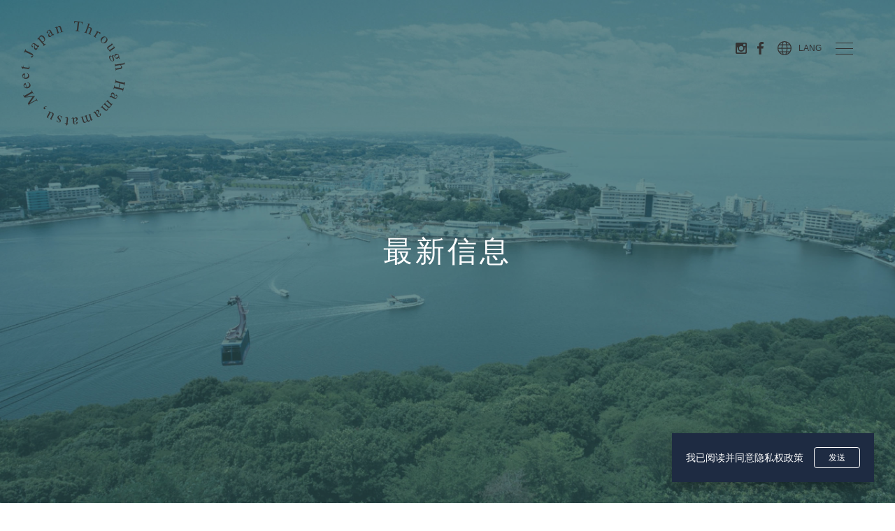

--- FILE ---
content_type: text/html; charset=UTF-8
request_url: https://www.hamamatsu-japan.com/zh-hans/news/?page=3
body_size: 6183
content:
<!DOCTYPE html>
<html lang="zh-hans" class="prod cn" prefix="og: http://ogp.me/ns#">
<head>
	<meta charset="UTF-8">
	<meta http-equiv="X-UA-Compatible" content="IE=edge">
	<meta name="viewport" content="width=device-width, initial-scale=1">
	<meta name="format-detection" content="telephone=no">
	<link rel="icon" href="https://www.hamamatsu-japan.com/wp/wp-content/themes/hamamatsu/favicon.ico">
	<title>最新信息 &#8211; 第 3 页 &#8211; Through Hamamatsu, Meet Japan</title>
<meta name='robots' content='max-image-preview:large' />
	<style>img:is([sizes="auto" i], [sizes^="auto," i]) { contain-intrinsic-size: 3000px 1500px }</style>
	<link rel="alternate" hreflang="en" href="https://www.hamamatsu-japan.com/en/news/" />
<link rel="alternate" hreflang="zh-hans" href="https://www.hamamatsu-japan.com/zh-hans/news/" />
<link rel="alternate" hreflang="zh-hant" href="https://www.hamamatsu-japan.com/zh-hant/news/" />
<link rel="alternate" hreflang="ko" href="https://www.hamamatsu-japan.com/ko/news/" />
<link rel="alternate" hreflang="pt-pt" href="https://www.hamamatsu-japan.com/pt-pt/news/" />
<link rel="alternate" hreflang="th" href="https://www.hamamatsu-japan.com/th/news/" />
<link rel="alternate" hreflang="vi" href="https://www.hamamatsu-japan.com/vi/news/" />
<link rel="alternate" hreflang="fr" href="https://www.hamamatsu-japan.com/fr/news/" />
<link rel="alternate" hreflang="x-default" href="https://www.hamamatsu-japan.com/en/news/" />
<link rel='dns-prefetch' href='//api.map.baidu.com' />
<style id='classic-theme-styles-inline-css' type='text/css'>
/*! This file is auto-generated */
.wp-block-button__link{color:#fff;background-color:#32373c;border-radius:9999px;box-shadow:none;text-decoration:none;padding:calc(.667em + 2px) calc(1.333em + 2px);font-size:1.125em}.wp-block-file__button{background:#32373c;color:#fff;text-decoration:none}
</style>
<style id='global-styles-inline-css' type='text/css'>
:root{--wp--preset--aspect-ratio--square: 1;--wp--preset--aspect-ratio--4-3: 4/3;--wp--preset--aspect-ratio--3-4: 3/4;--wp--preset--aspect-ratio--3-2: 3/2;--wp--preset--aspect-ratio--2-3: 2/3;--wp--preset--aspect-ratio--16-9: 16/9;--wp--preset--aspect-ratio--9-16: 9/16;--wp--preset--color--black: #000000;--wp--preset--color--cyan-bluish-gray: #abb8c3;--wp--preset--color--white: #ffffff;--wp--preset--color--pale-pink: #f78da7;--wp--preset--color--vivid-red: #cf2e2e;--wp--preset--color--luminous-vivid-orange: #ff6900;--wp--preset--color--luminous-vivid-amber: #fcb900;--wp--preset--color--light-green-cyan: #7bdcb5;--wp--preset--color--vivid-green-cyan: #00d084;--wp--preset--color--pale-cyan-blue: #8ed1fc;--wp--preset--color--vivid-cyan-blue: #0693e3;--wp--preset--color--vivid-purple: #9b51e0;--wp--preset--gradient--vivid-cyan-blue-to-vivid-purple: linear-gradient(135deg,rgba(6,147,227,1) 0%,rgb(155,81,224) 100%);--wp--preset--gradient--light-green-cyan-to-vivid-green-cyan: linear-gradient(135deg,rgb(122,220,180) 0%,rgb(0,208,130) 100%);--wp--preset--gradient--luminous-vivid-amber-to-luminous-vivid-orange: linear-gradient(135deg,rgba(252,185,0,1) 0%,rgba(255,105,0,1) 100%);--wp--preset--gradient--luminous-vivid-orange-to-vivid-red: linear-gradient(135deg,rgba(255,105,0,1) 0%,rgb(207,46,46) 100%);--wp--preset--gradient--very-light-gray-to-cyan-bluish-gray: linear-gradient(135deg,rgb(238,238,238) 0%,rgb(169,184,195) 100%);--wp--preset--gradient--cool-to-warm-spectrum: linear-gradient(135deg,rgb(74,234,220) 0%,rgb(151,120,209) 20%,rgb(207,42,186) 40%,rgb(238,44,130) 60%,rgb(251,105,98) 80%,rgb(254,248,76) 100%);--wp--preset--gradient--blush-light-purple: linear-gradient(135deg,rgb(255,206,236) 0%,rgb(152,150,240) 100%);--wp--preset--gradient--blush-bordeaux: linear-gradient(135deg,rgb(254,205,165) 0%,rgb(254,45,45) 50%,rgb(107,0,62) 100%);--wp--preset--gradient--luminous-dusk: linear-gradient(135deg,rgb(255,203,112) 0%,rgb(199,81,192) 50%,rgb(65,88,208) 100%);--wp--preset--gradient--pale-ocean: linear-gradient(135deg,rgb(255,245,203) 0%,rgb(182,227,212) 50%,rgb(51,167,181) 100%);--wp--preset--gradient--electric-grass: linear-gradient(135deg,rgb(202,248,128) 0%,rgb(113,206,126) 100%);--wp--preset--gradient--midnight: linear-gradient(135deg,rgb(2,3,129) 0%,rgb(40,116,252) 100%);--wp--preset--font-size--small: 13px;--wp--preset--font-size--medium: 20px;--wp--preset--font-size--large: 36px;--wp--preset--font-size--x-large: 42px;--wp--preset--spacing--20: 0.44rem;--wp--preset--spacing--30: 0.67rem;--wp--preset--spacing--40: 1rem;--wp--preset--spacing--50: 1.5rem;--wp--preset--spacing--60: 2.25rem;--wp--preset--spacing--70: 3.38rem;--wp--preset--spacing--80: 5.06rem;--wp--preset--shadow--natural: 6px 6px 9px rgba(0, 0, 0, 0.2);--wp--preset--shadow--deep: 12px 12px 50px rgba(0, 0, 0, 0.4);--wp--preset--shadow--sharp: 6px 6px 0px rgba(0, 0, 0, 0.2);--wp--preset--shadow--outlined: 6px 6px 0px -3px rgba(255, 255, 255, 1), 6px 6px rgba(0, 0, 0, 1);--wp--preset--shadow--crisp: 6px 6px 0px rgba(0, 0, 0, 1);}:where(.is-layout-flex){gap: 0.5em;}:where(.is-layout-grid){gap: 0.5em;}body .is-layout-flex{display: flex;}.is-layout-flex{flex-wrap: wrap;align-items: center;}.is-layout-flex > :is(*, div){margin: 0;}body .is-layout-grid{display: grid;}.is-layout-grid > :is(*, div){margin: 0;}:where(.wp-block-columns.is-layout-flex){gap: 2em;}:where(.wp-block-columns.is-layout-grid){gap: 2em;}:where(.wp-block-post-template.is-layout-flex){gap: 1.25em;}:where(.wp-block-post-template.is-layout-grid){gap: 1.25em;}.has-black-color{color: var(--wp--preset--color--black) !important;}.has-cyan-bluish-gray-color{color: var(--wp--preset--color--cyan-bluish-gray) !important;}.has-white-color{color: var(--wp--preset--color--white) !important;}.has-pale-pink-color{color: var(--wp--preset--color--pale-pink) !important;}.has-vivid-red-color{color: var(--wp--preset--color--vivid-red) !important;}.has-luminous-vivid-orange-color{color: var(--wp--preset--color--luminous-vivid-orange) !important;}.has-luminous-vivid-amber-color{color: var(--wp--preset--color--luminous-vivid-amber) !important;}.has-light-green-cyan-color{color: var(--wp--preset--color--light-green-cyan) !important;}.has-vivid-green-cyan-color{color: var(--wp--preset--color--vivid-green-cyan) !important;}.has-pale-cyan-blue-color{color: var(--wp--preset--color--pale-cyan-blue) !important;}.has-vivid-cyan-blue-color{color: var(--wp--preset--color--vivid-cyan-blue) !important;}.has-vivid-purple-color{color: var(--wp--preset--color--vivid-purple) !important;}.has-black-background-color{background-color: var(--wp--preset--color--black) !important;}.has-cyan-bluish-gray-background-color{background-color: var(--wp--preset--color--cyan-bluish-gray) !important;}.has-white-background-color{background-color: var(--wp--preset--color--white) !important;}.has-pale-pink-background-color{background-color: var(--wp--preset--color--pale-pink) !important;}.has-vivid-red-background-color{background-color: var(--wp--preset--color--vivid-red) !important;}.has-luminous-vivid-orange-background-color{background-color: var(--wp--preset--color--luminous-vivid-orange) !important;}.has-luminous-vivid-amber-background-color{background-color: var(--wp--preset--color--luminous-vivid-amber) !important;}.has-light-green-cyan-background-color{background-color: var(--wp--preset--color--light-green-cyan) !important;}.has-vivid-green-cyan-background-color{background-color: var(--wp--preset--color--vivid-green-cyan) !important;}.has-pale-cyan-blue-background-color{background-color: var(--wp--preset--color--pale-cyan-blue) !important;}.has-vivid-cyan-blue-background-color{background-color: var(--wp--preset--color--vivid-cyan-blue) !important;}.has-vivid-purple-background-color{background-color: var(--wp--preset--color--vivid-purple) !important;}.has-black-border-color{border-color: var(--wp--preset--color--black) !important;}.has-cyan-bluish-gray-border-color{border-color: var(--wp--preset--color--cyan-bluish-gray) !important;}.has-white-border-color{border-color: var(--wp--preset--color--white) !important;}.has-pale-pink-border-color{border-color: var(--wp--preset--color--pale-pink) !important;}.has-vivid-red-border-color{border-color: var(--wp--preset--color--vivid-red) !important;}.has-luminous-vivid-orange-border-color{border-color: var(--wp--preset--color--luminous-vivid-orange) !important;}.has-luminous-vivid-amber-border-color{border-color: var(--wp--preset--color--luminous-vivid-amber) !important;}.has-light-green-cyan-border-color{border-color: var(--wp--preset--color--light-green-cyan) !important;}.has-vivid-green-cyan-border-color{border-color: var(--wp--preset--color--vivid-green-cyan) !important;}.has-pale-cyan-blue-border-color{border-color: var(--wp--preset--color--pale-cyan-blue) !important;}.has-vivid-cyan-blue-border-color{border-color: var(--wp--preset--color--vivid-cyan-blue) !important;}.has-vivid-purple-border-color{border-color: var(--wp--preset--color--vivid-purple) !important;}.has-vivid-cyan-blue-to-vivid-purple-gradient-background{background: var(--wp--preset--gradient--vivid-cyan-blue-to-vivid-purple) !important;}.has-light-green-cyan-to-vivid-green-cyan-gradient-background{background: var(--wp--preset--gradient--light-green-cyan-to-vivid-green-cyan) !important;}.has-luminous-vivid-amber-to-luminous-vivid-orange-gradient-background{background: var(--wp--preset--gradient--luminous-vivid-amber-to-luminous-vivid-orange) !important;}.has-luminous-vivid-orange-to-vivid-red-gradient-background{background: var(--wp--preset--gradient--luminous-vivid-orange-to-vivid-red) !important;}.has-very-light-gray-to-cyan-bluish-gray-gradient-background{background: var(--wp--preset--gradient--very-light-gray-to-cyan-bluish-gray) !important;}.has-cool-to-warm-spectrum-gradient-background{background: var(--wp--preset--gradient--cool-to-warm-spectrum) !important;}.has-blush-light-purple-gradient-background{background: var(--wp--preset--gradient--blush-light-purple) !important;}.has-blush-bordeaux-gradient-background{background: var(--wp--preset--gradient--blush-bordeaux) !important;}.has-luminous-dusk-gradient-background{background: var(--wp--preset--gradient--luminous-dusk) !important;}.has-pale-ocean-gradient-background{background: var(--wp--preset--gradient--pale-ocean) !important;}.has-electric-grass-gradient-background{background: var(--wp--preset--gradient--electric-grass) !important;}.has-midnight-gradient-background{background: var(--wp--preset--gradient--midnight) !important;}.has-small-font-size{font-size: var(--wp--preset--font-size--small) !important;}.has-medium-font-size{font-size: var(--wp--preset--font-size--medium) !important;}.has-large-font-size{font-size: var(--wp--preset--font-size--large) !important;}.has-x-large-font-size{font-size: var(--wp--preset--font-size--x-large) !important;}
:where(.wp-block-post-template.is-layout-flex){gap: 1.25em;}:where(.wp-block-post-template.is-layout-grid){gap: 1.25em;}
:where(.wp-block-columns.is-layout-flex){gap: 2em;}:where(.wp-block-columns.is-layout-grid){gap: 2em;}
:root :where(.wp-block-pullquote){font-size: 1.5em;line-height: 1.6;}
</style>
<link rel='stylesheet' id='hamamatsu-style-css' href='https://www.hamamatsu-japan.com/wp/wp-content/themes/hamamatsu/assets/css/style.css?ver=1.1.0' type='text/css' media='all' />
<script type="text/javascript" id="wpml-cookie-js-extra">
/* <![CDATA[ */
var wpml_cookies = {"wp-wpml_current_language":{"value":"zh-hans","expires":1,"path":"\/"}};
var wpml_cookies = {"wp-wpml_current_language":{"value":"zh-hans","expires":1,"path":"\/"}};
/* ]]> */
</script>
<script type="text/javascript" src="https://www.hamamatsu-japan.com/wp/wp-content/plugins/sitepress-multilingual-cms/res/js/cookies/language-cookie.js?ver=476000" id="wpml-cookie-js" defer="defer" data-wp-strategy="defer"></script>
<script type="text/javascript" src="https://www.hamamatsu-japan.com/wp/wp-content/themes/hamamatsu/assets/js/lazyImage.js?ver=1.1.0" id="lazy-image-js"></script>
<script type="text/javascript" src="https://www.hamamatsu-japan.com/wp/wp-includes/js/jquery/jquery.min.js?ver=3.7.1" id="jquery-core-js"></script>
<script type="text/javascript" src="https://www.hamamatsu-japan.com/wp/wp-includes/js/jquery/jquery-migrate.min.js?ver=3.4.1" id="jquery-migrate-js"></script>
<script type="text/javascript" src="//api.map.baidu.com/api?v=2.0&amp;ak=QdvuBtuOLAjh4rWlTUy6ghtIt4eKSlO9&amp;ver=af33b9895beefde1100f1b30ab403447" id="hamamatsu-baidumap-js"></script>
<meta name="generator" content="WPML ver:4.7.6 stt:59,61,1,4,29,41,52,57;" />

<meta name="description" content="请参照本页面以获取滨松市最新的观光信息。">
<meta property="og:site_name" content="Through Hamamatsu, Meet Japan">
<meta property="og:image" content="https://www.hamamatsu-japan.com/wp/wp-content/themes/hamamatsu/assets/images/common/ogp.png">
<meta property="og:type" content="article">
<meta property="og:title" content=" | Through Hamamatsu, Meet Japan">
<meta property="og:description" content="请参照本页面以获取滨松市最新的观光信息。">
<meta property="og:url" content="https://www.hamamatsu-japan.com/zh-hans/news/55605/">
<meta property="fb:app_id" content="">
<meta property="twitter:card" content="summary">
<meta property="twitter:domain" content="www.hamamatsu-japan.com">
<meta property="twitter:title" content=" | Through Hamamatsu, Meet Japan">
	
	<!-- Google Tag Manager -->
	<script>(function(w,d,s,l,i){w[l]=w[l]||[];w[l].push({'gtm.start':
	new Date().getTime(),event:'gtm.js'});var f=d.getElementsByTagName(s)[0],
	j=d.createElement(s),dl=l!='dataLayer'?'&l='+l:'';j.async=true;j.src=
	'https://www.googletagmanager.com/gtm.js?id='+i+dl;f.parentNode.insertBefore(j,f);
	})(window,document,'script','dataLayer','GTM-W8MTVWN');</script>
	<!-- End Google Tag Manager -->
	<script type="text/javascript" language="javascript">
    var vc_pid = "887113944";
	</script><script type="text/javascript" src="//aml.valuecommerce.com/vcdal.js" async></script>
</head>
<body class="archive post-type-archive post-type-archive-news paged-3 post-type-paged-3" data-dir="https://www.hamamatsu-japan.com/wp/wp-content/themes/hamamatsu">

	<!-- Google Tag Manager (noscript) -->
	<noscript><iframe src="https://www.googletagmanager.com/ns.html?id=GTM-W8MTVWN"
	height="0" width="0" style="display:none;visibility:hidden"></iframe></noscript>
	<!-- End Google Tag Manager (noscript) -->

<div id="cookie-banner" class="cookie-banner">
	<div class="cookie-banner-body">
		<p class="cookie-banner-text">我已阅读并同意隐私权政策</p>
		<div class="cookie-banner-button-block">
			<button class="button js-cookie-banner-button">发送</button>
		</div>
	</div>
</div>
<div class="site-header">
		<header class="header">
		<h1 class="header__logo"><a href="https://www.hamamatsu-japan.com/zh-hans/"><span class="iconTxtHidden">Through Hamamatsu, Meet Japan</span></a></h1>
		<div class="header__content">
			<ul class="header__content__sns">
				<li class="header__content__sns__insta"><a href="https://www.instagram.com/visit_hamamatsu/" target="_blank"><span class="iconTxtHidden">Instagram</span></a></li>
				<li class="header__content__sns__fb"><a href="https://www.facebook.com/visit.hamamatsu.en" target="_blank"><span class="iconTxtHidden">Facebook</span></a></li>
			</ul>
			<button class="btn_lang  js-lang-area-button"><span>LANG</span></button>
			<div class="lang-area-menu" id="lang-area-menu" role="menu">
				<div class="lang-area-content">
					<button role="button" class="lang-area-menu-close" aria-label="" aria-expanded="false" data-target=""></button>
					<ul><li class=" en"><a href="https://www.hamamatsu-japan.com/en/news/">English</a></li><li class="current zh-hans"><a href="https://www.hamamatsu-japan.com/zh-hans/news/">简体中文</a></li><li class=" zh-hant"><a href="https://www.hamamatsu-japan.com/zh-hant/news/">繁體中文</a></li><li class=" ko"><a href="https://www.hamamatsu-japan.com/ko/news/">한국어</a></li><li class=" pt-pt"><a href="https://www.hamamatsu-japan.com/pt-pt/news/">Português</a></li><li class=" th"><a href="https://www.hamamatsu-japan.com/th/news/">ไทย</a></li><li class=" vi"><a href="https://www.hamamatsu-japan.com/vi/news/">Tiếng Việt</a></li><li class=" fr"><a href="https://www.hamamatsu-japan.com/fr/news/">Français</a></li></ul>				</div>
			</div>
			<button class="btn_hamb js-hamb-open">
				<span></span>
			</button>
		</div>
	</header>
</div>
<nav class="gnav">
	<div class="gnav__wrapp">
		<button class="gnav_close js-hamb-close"><span></span></button>
		
	<div class="main_menu">
		<ul class="main_menu_wrapp">
			<li class="main_menu__list"><a href="https://www.hamamatsu-japan.com/zh-hans/">首页</a></li>
			<li class="main_menu__list"><a href="https://www.hamamatsu-japan.com/zh-hans/about/">关于滨松</a></li>
			<li class="main_menu__list"><a href="https://www.hamamatsu-japan.com/zh-hans/column/">深入认识滨松</a></li>
			<li class="main_menu__list"><a href="https://www.hamamatsu-japan.com/zh-hans/tripideas/">建议路线</a></li>
		</ul>
		<ul class="main_menu_wrapp">
			<li class="main_menu__list">
				<button class="js-menu_btn">魅力探索<i class="iconDropdown"><span class="iconTxtHidden">other window</span></i></button>
				<ul class="main_menu__subwrapp">
					<!-- <li class="main_menu__subwrapp__list"><a href="https://www.hamamatsu-japan.com/zh-hans/events/">节庆活动</a></li> -->
					<li class="main_menu__subwrapp__list"><a href="https://www.hamamatsu-japan.com/zh-hans/activities/">活动</a></li>
				</ul>
			</li>
			<li class="main_menu__list">
				<button class="js-menu_btn">行前规划<i class="iconDropdown"><span class="iconTxtHidden">other window</span></i></button>
				<ul class="main_menu__subwrapp">
					<li class="main_menu__subwrapp__list"><a href="https://www.hamamatsu-japan.com/zh-hans/sightseeing/">旅游景点</a></li>
					<li class="main_menu__subwrapp__list"><a href="https://www.hamamatsu-japan.com/zh-hans/stay/">住宿</a></li>
					<li class="main_menu__subwrapp__list"><a href="https://www.hamamatsu-japan.com/zh-hans/restaurants/">餐厅</a></li>
					<!-- <li class="main_menu__subwrapp__list"><a href="https://www.hamamatsu-japan.com/zh-hans/shopping/">购物</a></li> -->
				</ul>
			</li>
		</ul>
		<ul class="main_menu_wrapp">
			<li class="main_menu__list">
				<button class="js-menu_btn">旅游攻略<i class="iconDropdown"><span class="iconTxtHidden">other window</span></i></button>
				<ul class="main_menu__subwrapp">
					<li class="main_menu__subwrapp__list"><a href="https://www.hamamatsu-japan.com/zh-hans/climate/">季节与气候</a></li>
					<li class="main_menu__subwrapp__list"><a href="https://www.hamamatsu-japan.com/zh-hans/tax-free/">免税店</a></li>
					<li class="main_menu__subwrapp__list"><a href="https://www.hamamatsu-japan.com/zh-hans/currency/">兑换外币</a></li>
					<li class="main_menu__subwrapp__list"><a href="https://www.hamamatsu-japan.com/zh-hans/etiquette/">滨松的旅游礼节</a></li>
					<li class="main_menu__subwrapp__list"><a href="https://www.hamamatsu-japan.com/zh-hans/wifi/">免费Wifi</a></li>
					<li class="main_menu__subwrapp__list"><a href="https://www.hamamatsu-japan.com/zh-hans/luggage/">寄放行李</a></li>
					<li class="main_menu__subwrapp__list"><a href="https://www.hamamatsu-japan.com/zh-hans/disaster-info/">灾害信息</a></li>
				</ul>
			</li>
		</ul>
		<ul class="main_menu_wrapp">
			<li class="main_menu__list">
				<button class="js-menu_btn">交通方式<i class="iconDropdown"><span class="iconTxtHidden">other window</span></i></button>
				<ul class="main_menu__subwrapp">
					<li class="main_menu__subwrapp__list"><a href="https://www.hamamatsu-japan.com/zh-hans/in-hamamatsu/">滨松市内的交通</a></li>
					<li class="main_menu__subwrapp__list"><a href="https://www.hamamatsu-japan.com/zh-hans/to-hamamatsu/">前往滨松的交通</a></li>
				</ul>
			</li>
			<li class="main_menu__list"><a href="https://www.hamamatsu-japan.com/zh-hans/videos/">视频分享</a></li>
			<li class="main_menu__list"><a href="https://www.hamamatsu-japan.com/zh-hans/pamphlets/">旅游小册子</a></li>
			<li class="main_menu__list"><a href="https://www.hamamatsu-japan.com/zh-hans/news/">最新信息</a></li>
    			<li class="main_menu__list"><a href="https://www.hamamatsu-japan.com/zh-hans/media/">For Travel Agents</a></li>
    		</ul>
	</div>
	<div class="sub_menu">
		<ul>
			<li><a href="https://www.hamamatsu-japan.com/zh-hans/contact/">联系我们</a></li>
			<!-- <li><a href="https://www.hamamatsu-japan.com/zh-hans/ads/">广告信息</a></li> -->
			<li><a href="https://www.hamamatsu-japan.com/zh-hans/privacy/">隐私权政策</a></li>
		</ul>
	</div>
	</div>
</nav>
<div class="commom_hamb-wrapp js-hamb-open">
	<button class="commom_hamb">
		<span></span>
	</button>
</div>

	<section class="l-hero-l is-about">
		<div class="l-hero-mask">
			<h1 class="l-page-ttl">最新信息</h1>
		</div>
	</section>
	<section class="l-hero-s">
		<h1 class="l-page-ttl">最新信息</h1>
		<nav class="l-breadcrumb" aria-label="breadcrumbs">
			<ul>
				<li><a href="https://www.hamamatsu-japan.com/zh-hans/">Top</a></li>
				<li class="is-active"><a href="https://www.hamamatsu-japan.com/zh-hans/news/" aria-current="page">最新信息</a></li>
			</ul>
		</nav>
	</section>

	<div class="l-page-main l-news-list">
		<ul class="news__content__list">
		<li>
			<a href="https://www.hamamatsu-japan.com/zh-hans/news/23867/">
				<span class="news__content__list__date">November 19, 2022</span>
				<span class="news__content__list__ttl">松韵亭的茶道新体验</span>
			</a>
		</li>
			<li>
			<a href="https://www.hamamatsu-japan.com/zh-hans/news/23844/">
				<span class="news__content__list__date">November 9, 2022</span>
				<span class="news__content__list__ttl">地方铁道怀旧之旅</span>
			</a>
		</li>
			<li>
			<a href="https://www.hamamatsu-japan.com/zh-hans/news/23782/">
				<span class="news__content__list__date">October 31, 2022</span>
				<span class="news__content__list__ttl">滨松的秋叶色彩斑斓</span>
			</a>
		</li>
			<li>
			<a href="https://www.hamamatsu-japan.com/zh-hans/news/23772/">
				<span class="news__content__list__date">October 26, 2022</span>
				<span class="news__content__list__ttl">滨松，饺子之城</span>
			</a>
		</li>
			<li>
			<a href="https://www.hamamatsu-japan.com/zh-hans/news/23761/">
				<span class="news__content__list__date">October 19, 2022</span>
				<span class="news__content__list__ttl">采柑橘体验</span>
			</a>
		</li>
			<li>
			<a href="https://www.hamamatsu-japan.com/zh-hans/news/23743/">
				<span class="news__content__list__date">October 12, 2022</span>
				<span class="news__content__list__ttl">浜松这个地名的由来</span>
			</a>
		</li>
			<li>
			<a href="https://www.hamamatsu-japan.com/zh-hans/news/23700/">
				<span class="news__content__list__date">September 28, 2022</span>
				<span class="news__content__list__ttl">方广寺的禅宗体验</span>
			</a>
		</li>
			<li>
			<a href="https://www.hamamatsu-japan.com/zh-hans/news/23675/">
				<span class="news__content__list__date">September 21, 2022</span>
				<span class="news__content__list__ttl">日本茶名产地体验茶歌舞伎</span>
			</a>
		</li>
			<li>
			<a href="https://www.hamamatsu-japan.com/zh-hans/news/23636/">
				<span class="news__content__list__date">September 14, 2022</span>
				<span class="news__content__list__ttl">秋叶山本宫秋叶神社</span>
			</a>
		</li>
			<li>
			<a href="https://www.hamamatsu-japan.com/zh-hans/news/23612/">
				<span class="news__content__list__date">September 7, 2022</span>
				<span class="news__content__list__ttl">滨名湖传统捕鱼法*TAKIYA捕鱼*</span>
			</a>
		</li>
			</ul>
	</div>

	<section class="">
		<ul class='page-numbers'>
	<li><a class="prev page-numbers" href="https://www.hamamatsu-japan.com/zh-hans/news/?page=2">上一页</a></li>
	<li><a class="page-numbers" href="https://www.hamamatsu-japan.com/zh-hans/news/">1</a></li>
	<li><a class="page-numbers" href="https://www.hamamatsu-japan.com/zh-hans/news/?page=2">2</a></li>
	<li><span aria-current="page" class="page-numbers current">3</span></li>
	<li><a class="page-numbers" href="https://www.hamamatsu-japan.com/zh-hans/news/?page=4">4</a></li>
	<li><a class="page-numbers" href="https://www.hamamatsu-japan.com/zh-hans/news/?page=5">5</a></li>
	<li><a class="page-numbers" href="https://www.hamamatsu-japan.com/zh-hans/news/?page=6">6</a></li>
	<li><a class="next page-numbers" href="https://www.hamamatsu-japan.com/zh-hans/news/?page=4">下一页</a></li>
</ul>
	</section>

<section class="banners">
	<a href="https://ph.hamamatsu-japan.com/" target="_blank"><img src="https://www.hamamatsu-japan.com/wp/wp-content/themes/hamamatsu/assets/images/common/bnr_ph.png" alt=""></a>
	<a href="https://amazing-garden.jp/hamanako/en/" target="_blank"><img src="https://www.hamamatsu-japan.com/wp/wp-content/themes/hamamatsu/assets/images/common/bnr_amazinggarden.png" alt=""></a>
	<a href="http://www.undiscovered-japan.com/" target="_blank"><img src="https://www.hamamatsu-japan.com/wp/wp-content/themes/hamamatsu/assets/images/common/bnr_undiscoveredjapan.png" alt=""></a>
			<a href="https://www.visit-suruga.com/en" target="_blank"><img src="https://www.hamamatsu-japan.com/wp/wp-content/themes/hamamatsu/assets/images/common/bnr_suruga.png" alt="Visit Suruga"></a>
		<a href="https://www.emot-tickets.jp/tickets?&masterAreaId=12&site=&language=sc" target="_blank"><img src="https://www.hamamatsu-japan.com/wp/wp-content/themes/hamamatsu/assets/images/common/bnr_online_tickets.jpg" alt="EMot Online Tickets"></a>
		</section>
<footer class="footer">
	<div class="footer_wrap">
		<nav class="fnav">
			
	<div class="main_menu">
		<ul class="main_menu_wrapp">
			<li class="main_menu__list"><a href="https://www.hamamatsu-japan.com/zh-hans/">首页</a></li>
			<li class="main_menu__list"><a href="https://www.hamamatsu-japan.com/zh-hans/about/">关于滨松</a></li>
			<li class="main_menu__list"><a href="https://www.hamamatsu-japan.com/zh-hans/column/">深入认识滨松</a></li>
			<li class="main_menu__list"><a href="https://www.hamamatsu-japan.com/zh-hans/tripideas/">建议路线</a></li>
		</ul>
		<ul class="main_menu_wrapp">
			<li class="main_menu__list">
				<button class="js-menu_btn">魅力探索<i class="iconDropdown"><span class="iconTxtHidden">other window</span></i></button>
				<ul class="main_menu__subwrapp">
					<!-- <li class="main_menu__subwrapp__list"><a href="https://www.hamamatsu-japan.com/zh-hans/events/">节庆活动</a></li> -->
					<li class="main_menu__subwrapp__list"><a href="https://www.hamamatsu-japan.com/zh-hans/activities/">活动</a></li>
				</ul>
			</li>
			<li class="main_menu__list">
				<button class="js-menu_btn">行前规划<i class="iconDropdown"><span class="iconTxtHidden">other window</span></i></button>
				<ul class="main_menu__subwrapp">
					<li class="main_menu__subwrapp__list"><a href="https://www.hamamatsu-japan.com/zh-hans/sightseeing/">旅游景点</a></li>
					<li class="main_menu__subwrapp__list"><a href="https://www.hamamatsu-japan.com/zh-hans/stay/">住宿</a></li>
					<li class="main_menu__subwrapp__list"><a href="https://www.hamamatsu-japan.com/zh-hans/restaurants/">餐厅</a></li>
					<!-- <li class="main_menu__subwrapp__list"><a href="https://www.hamamatsu-japan.com/zh-hans/shopping/">购物</a></li> -->
				</ul>
			</li>
		</ul>
		<ul class="main_menu_wrapp">
			<li class="main_menu__list">
				<button class="js-menu_btn">旅游攻略<i class="iconDropdown"><span class="iconTxtHidden">other window</span></i></button>
				<ul class="main_menu__subwrapp">
					<li class="main_menu__subwrapp__list"><a href="https://www.hamamatsu-japan.com/zh-hans/climate/">季节与气候</a></li>
					<li class="main_menu__subwrapp__list"><a href="https://www.hamamatsu-japan.com/zh-hans/tax-free/">免税店</a></li>
					<li class="main_menu__subwrapp__list"><a href="https://www.hamamatsu-japan.com/zh-hans/currency/">兑换外币</a></li>
					<li class="main_menu__subwrapp__list"><a href="https://www.hamamatsu-japan.com/zh-hans/etiquette/">滨松的旅游礼节</a></li>
					<li class="main_menu__subwrapp__list"><a href="https://www.hamamatsu-japan.com/zh-hans/wifi/">免费Wifi</a></li>
					<li class="main_menu__subwrapp__list"><a href="https://www.hamamatsu-japan.com/zh-hans/luggage/">寄放行李</a></li>
					<li class="main_menu__subwrapp__list"><a href="https://www.hamamatsu-japan.com/zh-hans/disaster-info/">灾害信息</a></li>
				</ul>
			</li>
		</ul>
		<ul class="main_menu_wrapp">
			<li class="main_menu__list">
				<button class="js-menu_btn">交通方式<i class="iconDropdown"><span class="iconTxtHidden">other window</span></i></button>
				<ul class="main_menu__subwrapp">
					<li class="main_menu__subwrapp__list"><a href="https://www.hamamatsu-japan.com/zh-hans/in-hamamatsu/">滨松市内的交通</a></li>
					<li class="main_menu__subwrapp__list"><a href="https://www.hamamatsu-japan.com/zh-hans/to-hamamatsu/">前往滨松的交通</a></li>
				</ul>
			</li>
			<li class="main_menu__list"><a href="https://www.hamamatsu-japan.com/zh-hans/videos/">视频分享</a></li>
			<li class="main_menu__list"><a href="https://www.hamamatsu-japan.com/zh-hans/pamphlets/">旅游小册子</a></li>
			<li class="main_menu__list"><a href="https://www.hamamatsu-japan.com/zh-hans/news/">最新信息</a></li>
    			<li class="main_menu__list"><a href="https://www.hamamatsu-japan.com/zh-hans/media/">For Travel Agents</a></li>
    		</ul>
	</div>
	<div class="sub_menu">
		<ul>
			<li><a href="https://www.hamamatsu-japan.com/zh-hans/contact/">联系我们</a></li>
			<!-- <li><a href="https://www.hamamatsu-japan.com/zh-hans/ads/">广告信息</a></li> -->
			<li><a href="https://www.hamamatsu-japan.com/zh-hans/privacy/">隐私权政策</a></li>
		</ul>
	</div>
		</nav>
		<p class="copyright">Copyright © Hamamatsu and Lake Hamana Tourism Bureau</p>
	</div>
</footer>
<script
	src="https://code.jquery.com/jquery-1.12.4.js"
	integrity="sha256-Qw82+bXyGq6MydymqBxNPYTaUXXq7c8v3CwiYwLLNXU="
	crossorigin="anonymous"></script>
<script>
	var $ = jQuery.noConflict();
</script>

<script type="text/javascript" src="https://www.hamamatsu-japan.com/wp/wp-content/themes/hamamatsu/assets/js/common.js?ver=1.1.0" id="hamamatsu-common-js"></script>
<script type="text/javascript" src="https://www.hamamatsu-japan.com/wp/wp-content/themes/hamamatsu/assets/js/baidumap-single.js?ver=1.1.0" id="baidumap-single-js"></script>
</body>
</html>


--- FILE ---
content_type: image/svg+xml
request_url: https://www.hamamatsu-japan.com/wp/wp-content/themes/hamamatsu/assets/images/common/icon_insta_b.svg
body_size: 707
content:
<svg width="16" height="16" xmlns="http://www.w3.org/2000/svg" xmlns:xlink="http://www.w3.org/1999/xlink"><defs><path id="a" d="M0 0h16v16H0z"/></defs><g fill="none" fill-rule="evenodd"><mask id="b" fill="#fff"><use xlink:href="#a"/></mask><path d="M14.222 4.279c0 .412-.334.699-.746.699h-1.708c-.412 0-.746-.287-.746-.7V2.573c0-.413.334-.794.747-.794h1.707c.412 0 .746.381.746.794V4.28zm0 9.186a.77.77 0 01-.759.757H2.588c-.411 0-.692-.347-.692-.757v-6.71h1.312c-.104.475-.159.837-.159 1.266 0 2.719 2.204 4.934 4.923 4.934 2.718 0 4.922-2.221 4.922-4.94 0-.429-.055-.785-.158-1.26h1.486v6.71zM7.972 4.97a3.074 3.074 0 110 6.149 3.074 3.074 0 010-6.149zM16 1.92C16 .86 15.14 0 14.08 0H1.92C.86 0 0 .86 0 1.92v12.16C0 15.14.86 16 1.92 16h12.16c1.06 0 1.92-.86 1.92-1.92V1.92z" fill="#333" mask="url(#b)"/></g></svg>

--- FILE ---
content_type: image/svg+xml
request_url: https://www.hamamatsu-japan.com/wp/wp-content/themes/hamamatsu/assets/images/common/icon_fb_b.svg
body_size: 317
content:
<svg width="9" height="18" xmlns="http://www.w3.org/2000/svg" xmlns:xlink="http://www.w3.org/1999/xlink"><defs><path id="a" d="M0 0h9v18H0z"/></defs><g fill="none" fill-rule="evenodd"><mask id="b" fill="#fff"><use xlink:href="#a"/></mask><path d="M9 6.245H5.702V3.96c0-.7.763-.864 1.12-.864h2.13V.012L6.51 0C3.179 0 2.418 2.3 2.418 3.774v2.47H0v3.178h2.418V18h3.284V9.422H8.49L9 6.245z" fill="#333" mask="url(#b)"/></g></svg>

--- FILE ---
content_type: application/javascript; charset=utf-8;
request_url: https://dalc.valuecommerce.com/app3?p=887113944&_s=https%3A%2F%2Fwww.hamamatsu-japan.com%2Fzh-hans%2Fnews%2F%3Fpage%3D3&vf=iVBORw0KGgoAAAANSUhEUgAAAAMAAAADCAYAAABWKLW%2FAAAAMElEQVQYV2NkFGP4nxG2k%2BHlFE8GxiQzof9VGdMY9N5EMTBu5Or6H%2FUsgCFZQI0BAAliDVkVQ1dVAAAAAElFTkSuQmCC
body_size: 1397
content:
vc_linkswitch_callback({"t":"696cb953","r":"aWy5UwAM0dES3J6oCooD7AqKCJRE1w","ub":"aWy5UgACYjYS3J6oCooCsQqKC%2FDabg%3D%3D","vcid":"jTTNOGq5cl66If8RTvSMuFwNsqMCdJIug_aSOb_5mXqbTVdw9_zE3Fh8Jv1YblpVI6CUx2orKPc","vcpub":"0.840145","s":3591902,"approach.yahoo.co.jp":{"a":"2695956","m":"2201292","g":"9d9eb70f8c"},"paypaystep.yahoo.co.jp":{"a":"2695956","m":"2201292","g":"9d9eb70f8c"},"service.expedia.co.jp":{"a":"2438503","m":"2382533","g":"a7ba5d56d0","sp":"eapid%3D0-28%26affcid%3Djp.network.valuecommerce.general_mylink."},"mini-shopping.yahoo.co.jp":{"a":"2695956","m":"2201292","g":"9d9eb70f8c"},"welove.expedia.co.jp":{"a":"2438503","m":"2382533","g":"a7ba5d56d0","sp":"eapid%3D0-28%26affcid%3Djp.network.valuecommerce.general_mylink."},"www.netmile.co.jp":{"a":"2438503","m":"2382533","g":"a7ba5d56d0","sp":"eapid%3D0-28%26affcid%3Djp.network.valuecommerce.general_mylink."},"shopping.geocities.jp":{"a":"2695956","m":"2201292","g":"9d9eb70f8c"},"www.expedia.co.jp":{"a":"2438503","m":"2382533","g":"a7ba5d56d0","sp":"eapid%3D0-28%26affcid%3Djp.network.valuecommerce.general_mylink."},"l":4,"hotels.com":{"a":"2518280","m":"2506163","g":"ac20859bb5","sp":"rffrid%3Daff.hcom.JP.014.000.VCSphone"},"shopping.yahoo.co.jp":{"a":"2695956","m":"2201292","g":"9d9eb70f8c"},"p":887113944,"paypaymall.yahoo.co.jp":{"a":"2695956","m":"2201292","g":"9d9eb70f8c"}})

--- FILE ---
content_type: image/svg+xml
request_url: https://www.hamamatsu-japan.com/wp/wp-content/themes/hamamatsu/assets/images/common/icon_lang_b.svg
body_size: 553
content:
<svg width="20" height="20" xmlns="http://www.w3.org/2000/svg"><path d="M12.735 18.306c.186-.62.455-1.572.718-2.681h3.238a8.772 8.772 0 01-3.956 2.681zm-4.123.324c-.176-.575-.5-1.679-.813-3.005H12.2a49.546 49.546 0 01-.812 3.005c-.453.071-.915.12-1.388.12-.474 0-.935-.049-1.388-.12zm-5.305-3.005h3.24c.263 1.109.532 2.061.717 2.681a8.762 8.762 0 01-3.957-2.681zm3.958-13.93a49.49 49.49 0 00-.718 2.68h-3.24a8.76 8.76 0 013.958-2.68zm4.121-.324c.178.575.5 1.679.814 3.004H7.799c.313-1.325.637-2.429.813-3.004A8.892 8.892 0 0110 1.25c.473 0 .934.05 1.386.121zm5.307 3.004H13.45a49.422 49.422 0 00-.716-2.68 8.78 8.78 0 013.958 2.68zm-2.453 5c-.056-1.204-.26-2.52-.511-3.75h3.836a8.664 8.664 0 011.152 3.75H14.24zm0 1.25h4.477a8.654 8.654 0 01-1.152 3.75h-3.836c.251-1.229.455-2.545.511-3.75zm-7.231 0h5.981c-.056 1.203-.261 2.519-.513 3.75H7.521c-.251-1.231-.456-2.547-.512-3.75zm.512-5h4.956c.252 1.231.457 2.549.513 3.75H7.009c.056-1.201.261-2.519.512-3.75zM5.76 9.375H1.28a8.664 8.664 0 011.153-3.75H6.27c-.25 1.23-.455 2.546-.511 3.75zm-4.478 1.25H5.76c.056 1.205.261 2.521.511 3.75H2.434a8.654 8.654 0 01-1.153-3.75zM10 0C4.477 0 0 4.477 0 10c0 5.522 4.477 10 10 10 5.521 0 10-4.478 10-10 0-5.523-4.479-10-10-10z" fill="#333" fill-rule="evenodd"/></svg>

--- FILE ---
content_type: application/javascript
request_url: https://www.hamamatsu-japan.com/wp/wp-content/themes/hamamatsu/assets/js/baidumap-single.js?ver=1.1.0
body_size: 739
content:
!function(n){var t={};function e(o){if(t[o])return t[o].exports;var a=t[o]={i:o,l:!1,exports:{}};return n[o].call(a.exports,a,a.exports,e),a.l=!0,a.exports}e.m=n,e.c=t,e.d=function(n,t,o){e.o(n,t)||Object.defineProperty(n,t,{enumerable:!0,get:o})},e.r=function(n){"undefined"!=typeof Symbol&&Symbol.toStringTag&&Object.defineProperty(n,Symbol.toStringTag,{value:"Module"}),Object.defineProperty(n,"__esModule",{value:!0})},e.t=function(n,t){if(1&t&&(n=e(n)),8&t)return n;if(4&t&&"object"==typeof n&&n&&n.__esModule)return n;var o=Object.create(null);if(e.r(o),Object.defineProperty(o,"default",{enumerable:!0,value:n}),2&t&&"string"!=typeof n)for(var a in n)e.d(o,a,function(t){return n[t]}.bind(null,a));return o},e.n=function(n){var t=n&&n.__esModule?function(){return n.default}:function(){return n};return e.d(t,"a",t),t},e.o=function(n,t){return Object.prototype.hasOwnProperty.call(n,t)},e.p="",e(e.s=26)}({26:function(n,t){!function(){var n=document.documentElement.lang;if((document.body.classList.contains("single-sightseeing")||document.body.classList.contains("single-events")||document.body.classList.contains("single-activities")||document.body.classList.contains("single-stay")||document.body.classList.contains("single-restaurants")||document.body.classList.contains("about"))&&"zh-hans"==n){var t=function(n,t){var e=new BMap.Point(n,t),a=new BMap.Marker(e);o.addOverlay(a)},e=window.location_data,o=new BMap.Map("single-map"),a={centerLat:parseFloat(e[0].location_data[0]),centerLng:parseFloat(e[0].location_data[1])},r=new BMap.Point(a.centerLng,a.centerLat);void 0===window.map_zoom&&(window.map_zoom=14);var i=window.map_zoom;o.centerAndZoom(r,i);var s={type:BMAP_NAVIGATION_CONTROL_SMALL};o.addControl(new BMap.NavigationControl(s));for(var c=0;c<e.length;c++){var l={pointsLat:parseFloat(e[c].location_data[0]),pointsLng:parseFloat(e[c].location_data[1])};t(l.pointsLng,l.pointsLat)}}}()}});

--- FILE ---
content_type: image/svg+xml
request_url: https://www.hamamatsu-japan.com/wp/wp-content/themes/hamamatsu/assets/images/common/logo_b.svg
body_size: 9115
content:
<svg width="150" height="150" xmlns="http://www.w3.org/2000/svg" xmlns:xlink="http://www.w3.org/1999/xlink"><defs><path id="a" d="M0 0h149.21v150H0z"/></defs><g fill="none" fill-rule="evenodd"><mask id="b" fill="#fff"><use xlink:href="#a"/></mask><path d="M51.003 17.88c.45-.2.744-.414.88-.645.135-.23.113-.65-.068-1.256l-1.5-5.025c-.124-.42-.252-.702-.382-.848-.199-.212-.493-.26-.882-.143-.06.018-.12.04-.18.064a6.07 6.07 0 00-.224.1l-.103-.347c.246-.16.825-.555 1.736-1.186l.838-.584c.046-.014.08-.006.099.025.02.03.038.074.056.134l.434 1.454c.436-.748.794-1.278 1.073-1.591.417-.477.902-.797 1.456-.962a2.18 2.18 0 011.339.02c.86.29 1.482 1.077 1.866 2.363l1.378 4.62c.142.474.338.789.591.943.253.155.603.169 1.05.042l.082.277-4.223 1.26-.083-.277c.462-.21.758-.443.89-.7.13-.26.096-.725-.105-1.397l-1.26-4.224c-.17-.567-.414-1.006-.736-1.316-.32-.31-.763-.38-1.327-.213-.386.116-.74.365-1.062.748-.178.219-.392.555-.641 1.01l1.652 5.54c.142.475.343.761.601.86.26.099.619.087 1.078-.036l.082.277-4.322 1.29-.083-.277zm-8.912-1.71c-.567.61-1 1.18-1.3 1.706-.572 1.014-.67 1.863-.295 2.544.302.548.705.852 1.21.912.328.04.636-.02.925-.18.398-.219.718-.54.96-.964.242-.424.268-.808.08-1.152l-1.58-2.866zm-2.756 2.85c.356-.668 1.191-1.768 2.507-3.302l-.423-.768c-.339-.615-.636-1.01-.889-1.185-.427-.29-.963-.258-1.608.097a2 2 0 00-.747.718c-.188.315-.204.615-.048.898.04.073.122.186.247.341.125.155.2.257.227.305.186.338.204.635.054.89a.957.957 0 01-.388.366c-.27.15-.528.176-.77.077a1.047 1.047 0 01-.544-.472c-.232-.422-.214-1.007.053-1.755.268-.749.904-1.4 1.911-1.955 1.17-.644 2.172-.701 3.006-.17.451.292.897.837 1.335 1.632l1.997 3.626c.193.35.35.578.471.683.208.193.435.22.682.084a.917.917 0 00.309-.252c.067-.092.168-.281.301-.567l.26.47a3.36 3.36 0 01-.306.923c-.212.415-.492.719-.841.911-.41.226-.78.257-1.11.093a2.037 2.037 0 01-.826-.783c-.239.65-.468 1.162-.687 1.534-.37.628-.801 1.078-1.295 1.35a2.147 2.147 0 01-1.649.195c-.58-.155-1.025-.514-1.334-1.074-.482-.874-.446-1.844.105-2.91zm-7.87 10.427c.419-.059.81-.246 1.173-.562.561-.487.799-1.182.71-2.085-.086-.903-.562-1.853-1.428-2.849-.83-.955-1.656-1.489-2.48-1.602-.822-.113-1.507.067-2.052.541a2.277 2.277 0 00-.744 1.268c-.112.511-.069.881.13 1.11l3.4 3.914c.442.236.873.324 1.291.265zm.287 6.54c.458-.453.676-.825.654-1.116-.022-.29-.198-.626-.527-1.005l-6.5-7.48c-.342-.395-.61-.607-.804-.635-.193-.028-.422.073-.687.303-.057.05-.108.099-.153.147-.045.048-.107.12-.187.217l-.223-.257.53-.885c.02-.028.388-.66 1.099-1.899a.084.084 0 01.09-.015.224.224 0 01.09.065l.913 1.051c.045-.64.125-1.157.24-1.548.215-.697.57-1.26 1.063-1.69.717-.622 1.6-.853 2.646-.693 1.046.161 2.03.771 2.95 1.83a6.173 6.173 0 011.523 3.634c.115 1.386-.299 2.486-1.24 3.303a3.09 3.09 0 01-.85.548c-.427.18-.907.246-1.44.2l2.22 2.555c.456.524.822.772 1.097.743.275-.03.719-.274 1.332-.733l.237.272-3.85 3.345-.223-.257zm-11.615-1.503c-.266.79-.427 1.487-.484 2.09-.105 1.16.153 1.973.775 2.44.501.376.993.488 1.478.335.315-.098.572-.28.77-.544a2.47 2.47 0 00.48-1.274c.046-.486-.088-.846-.402-1.082l-2.617-1.965zm-1.341 3.73c.05-.754.36-2.1.928-4.04l-.701-.526c-.561-.422-.994-.66-1.296-.715-.51-.09-.985.16-1.427.749a2 2 0 00-.387.961c-.042.365.067.644.326.839.066.05.188.12.365.21.178.09.288.151.333.184.308.232.446.495.414.789a.964.964 0 01-.203.493c-.185.248-.409.377-.67.387a1.046 1.046 0 01-.69-.208c-.385-.289-.61-.83-.674-1.621-.063-.793.25-1.648.94-2.568.801-1.067 1.692-1.53 2.67-1.39.533.082 1.163.395 1.889.94l3.31 2.486c.32.24.556.383.71.43.269.09.488.022.657-.204a.931.931 0 00.178-.357 4.15 4.15 0 00.042-.64l.429.322c.082.337.116.66.1.966-.022.466-.153.858-.392 1.177-.282.374-.606.554-.974.54a2.032 2.032 0 01-1.075-.374c.05.691.05 1.251.003 1.68-.079.724-.287 1.312-.626 1.763a2.147 2.147 0 01-1.423.856c-.593.096-1.145-.048-1.658-.432-.798-.6-1.164-1.498-1.098-2.697zm-4.555 13.43a1.077 1.077 0 01.076-.713c.205-.428.622-.617 1.247-.568.626.05.994-.04 1.105-.269.119-.248.094-.472-.076-.673-.17-.2-.525-.43-1.064-.69l-8.61-4.156c-.707-.34-1.215-.444-1.523-.31-.31.133-.656.55-1.04 1.25l-.354-.17L6.64 39.88l.353.17c-.312.76-.412 1.302-.297 1.627.113.327.5.648 1.155.965l6.992 3.374c1.277.616 2.074 1.379 2.391 2.289.324.913.267 1.821-.17 2.726-.286.595-.646.993-1.079 1.193-.433.2-.816.22-1.15.058-.342-.165-.54-.377-.594-.636zM3.004 63.825l.736.103-.292 2.085 5.886.845c.517.072.915.083 1.194.03.493-.097.773-.384.84-.861a1.173 1.173 0 00-.085-.663 3.372 3.372 0 00-.465-.696l.262-.234.275.267c.428.422.712.843.855 1.267.142.423.188.818.136 1.186-.112.804-.547 1.3-1.302 1.486-.41.102-.96.105-1.648.009L3.2 67.78l-.156 1.114a.304.304 0 01-.072.068.127.127 0 01-.085.014.245.245 0 01-.152-.068 3.193 3.193 0 01-.22-.328c-.323-.524-.59-.907-.803-1.15-.213-.241-.783-.82-1.712-1.735.013-.088.027-.14.043-.155.016-.015.068-.017.156-.004l2.515.352.29-2.066zm.723 17.192c.38.206.853.348 1.42.424l-.155-4.354c-.685.1-1.193.25-1.523.447-.593.359-.876.934-.848 1.724.028.785.397 1.37 1.106 1.759zm-.965-4.914c.644-.753 1.583-1.151 2.813-1.195l.234 6.55c1.59-.125 2.736-.527 3.44-1.206.704-.68 1.04-1.466 1.008-2.36-.025-.723-.236-1.325-.63-1.806-.395-.482-.947-.92-1.655-1.315l.11-.365c.885.25 1.714.75 2.485 1.497.772.746 1.177 1.68 1.217 2.802.046 1.293-.407 2.31-1.358 3.049-.951.74-2.063 1.132-3.336 1.177-1.382.05-2.59-.317-3.623-1.1-1.033-.782-1.573-1.83-1.62-3.144-.035-.97.27-1.831.915-2.584zM6.115 95.02c.414.126.906.169 1.477.129l-1.03-4.233c-.651.237-1.118.485-1.402.746-.508.47-.669 1.09-.482 1.859.186.763.665 1.262 1.437 1.499zM4.18 90.401c.48-.868 1.318-1.447 2.515-1.738l1.55 6.369c1.531-.444 2.573-1.07 3.126-1.877.552-.807.723-1.645.511-2.515-.17-.701-.498-1.249-.982-1.64-.484-.393-1.113-.711-1.886-.955l.034-.38c.918.067 1.83.389 2.736.965.907.576 1.493 1.41 1.757 2.499.307 1.257.068 2.344-.714 3.26-.783.917-1.793 1.525-3.03 1.826-1.344.328-2.6.212-3.77-.346-1.17-.558-1.911-1.476-2.222-2.753-.23-.943-.105-1.848.375-2.715zm19.51 24.552c-.508-.716-.957-1.107-1.345-1.171-.389-.065-1.068.177-2.037.726l-7.466 4.23c-.665.377-1.038.726-1.12 1.05-.08.322.07.865.455 1.628l-.341.194-2.055-3.627 6.77-9.415-11.497 1.07-2.071-3.656.34-.194c.436.656.81 1.025 1.121 1.11.313.083.795-.06 1.447-.428l8.176-4.633c.67-.38 1.043-.72 1.12-1.025.076-.304-.049-.815-.376-1.532l.342-.192 2.915 5.145-.34.194c-.481-.709-.877-1.096-1.187-1.162-.31-.066-.853.122-1.631.563l-8.257 4.677 13.143-1.222.142.251-7.42 10.32 7.332-4.154c1.005-.57 1.577-1.087 1.717-1.553.088-.304-.02-.809-.324-1.514l.341-.193 2.447 4.32-.341.193zm10.93 7.424c.767-.156 1.458-.156 2.072 0l-.103.445c-.748-.12-1.356-.09-1.822.093-.467.184-.79.388-.97.614-.06.076-.074.143-.043.203.031.06.074.112.127.154l.587.374c.226.18.375.42.445.718.071.298-.005.587-.228.867-.171.215-.416.363-.736.444-.318.08-.656-.021-1.011-.304-.34-.27-.537-.645-.595-1.126-.057-.48.103-.958.48-1.432.433-.544 1.032-.894 1.798-1.05zm6.97 18.007l3.116-5.825c.22-.413.34-.775.358-1.085.022-.581-.268-1.033-.868-1.354-.413-.22-.89-.3-1.43-.238a4.004 4.004 0 00-1.02.263l-2.667 4.988c-.25.467-.323.822-.219 1.066.104.242.421.525.952.847l-.162.301-2.94-1.573 3.429-6.408c.22-.412.298-.736.232-.97-.066-.234-.344-.47-.833-.708l.137-.256c.382.088.665.15.847.19.181.039.49.097.925.173.187.03.603.084 1.247.164.03.017.041.04.033.07a.518.518 0 01-.042.1l-.784 1.466c.676-.271 1.247-.434 1.713-.488.71-.089 1.354.022 1.93.33.528.282.925.737 1.191 1.363.275.624.178 1.374-.29 2.248l-2.53 4.73c-.257.482-.326.86-.207 1.132.079.175.325.4.74.675l-.137.255-2.721-1.456zm16.369-.628l-.327-.096c.07-.797.037-1.436-.102-1.913-.243-.876-.81-1.444-1.698-1.706-.494-.146-.925-.123-1.292.066-.367.19-.615.502-.743.939-.082.276-.078.568.01.874.09.306.307.643.65 1.01l.922.96c.684.675 1.152 1.29 1.405 1.844a2.41 2.41 0 01.114 1.734c-.218.74-.66 1.27-1.329 1.589-.668.32-1.401.362-2.2.127a4.02 4.02 0 01-1.095-.538c-.38-.256-.597-.39-.65-.406a.521.521 0 00-.272-.027.429.429 0 00-.185.118l-.238-.07.745-2.783.306.09c-.056.68-.025 1.23.095 1.653.215.78.708 1.284 1.48 1.512.463.136.868.101 1.215-.105.348-.206.578-.5.69-.884.18-.607-.116-1.282-.887-2.026l-1.1-1.088c-1.18-1.18-1.621-2.278-1.322-3.294.23-.78.709-1.33 1.438-1.654.729-.324 1.564-.346 2.507-.069.395.116.824.315 1.286.595.462.278.74.432.831.46a.306.306 0 00.232-.024.612.612 0 00.199-.162l.257.076-.942 3.198zm4.671 7.281l.088-.738 2.09.248.72-5.902c.063-.52.064-.917.007-1.195-.108-.491-.401-.765-.88-.821a1.17 1.17 0 00-.66.098 3.391 3.391 0 00-.687.48l-.239-.257.261-.281c.413-.436.829-.73 1.249-.881.42-.151.814-.205 1.183-.161.806.095 1.31.519 1.513 1.27.11.409.125.958.043 1.648l-.736 6.212 1.117.132a.303.303 0 01.07.071.13.13 0 01.016.085.252.252 0 01-.065.154c-.035.034-.143.11-.324.227-.517.333-.895.609-1.132.827-.237.218-.803.8-1.698 1.748-.09-.011-.141-.024-.157-.04-.015-.015-.018-.068-.008-.157l.3-2.521-2.07-.246zm13.45-3.043c.776-.306 1.413-.632 1.91-.977.955-.668 1.41-1.39 1.366-2.166-.035-.625-.268-1.074-.697-1.346a1.508 1.508 0 00-.913-.238c-.453.026-.88.178-1.282.455-.4.278-.59.613-.568 1.005l.185 3.267zm3.717-1.38c-.608.45-1.837 1.08-3.687 1.895l.05.876c.04.701.136 1.185.289 1.452.259.447.757.65 1.492.608.35-.02.679-.128.985-.325.305-.203.448-.466.43-.789a2.722 2.722 0 00-.075-.414 2.99 2.99 0 01-.073-.374c-.021-.384.09-.66.336-.825a.965.965 0 01.508-.163c.309-.018.552.07.728.263.177.194.271.414.286.662.027.48-.242 1-.806 1.56-.565.559-1.42.872-2.568.936-1.333.076-2.261-.306-2.785-1.145-.28-.46-.447-1.143-.498-2.05l-.234-4.132c-.023-.399-.065-.672-.13-.82-.103-.263-.296-.387-.578-.37a.936.936 0 00-.388.093 4.08 4.08 0 00-.516.381l-.03-.535a3.35 3.35 0 01.673-.7c.37-.284.755-.436 1.153-.458.467-.027.814.105 1.04.395.228.29.363.645.407 1.063.497-.483.924-.845 1.283-1.086.604-.407 1.188-.626 1.752-.658a2.146 2.146 0 011.57.537c.457.391.703.906.74 1.545.056.997-.396 1.856-1.354 2.579zm20.545-9.516c-.496.211-.808.407-.938.587-.2.275-.208.697-.023 1.266l1.65 5.076c.158.484.324.78.501.89.177.109.412.115.707.02.138-.045.238-.085.303-.12a1.73 1.73 0 00.218-.148l.111.344-.63.465c-.227.168-.596.458-1.106.87-.51.412-.782.623-.814.634-.033.01-.058 0-.076-.03a1.163 1.163 0 01-.07-.183l-.43-1.326c-.457.8-.884 1.39-1.282 1.769a3.5 3.5 0 01-1.343.81c-.674.22-1.286.165-1.833-.163-.29-.181-.573-.462-.85-.843-.324.649-.628 1.15-.911 1.502-.49.608-1.059 1.017-1.707 1.228-1.054.342-1.897.143-2.529-.6-.36-.419-.71-1.152-1.05-2.199l-1.325-4.073c-.151-.465-.357-.747-.618-.847-.26-.1-.667-.089-1.22.033l-.084-.255 4.428-1.44.09.275c-.553.238-.89.474-1.013.71-.123.235-.096.624.08 1.167l1.376 4.232c.207.634.427 1.08.663 1.336.416.458.978.572 1.685.342.426-.138.802-.416 1.129-.834.19-.242.402-.6.638-1.075l-1.634-5.027c-.172-.53-.396-.902-.672-1.116-.276-.214-.718-.233-1.326-.058l-.084-.254 4.506-1.466.084.256c-.597.28-.944.56-1.041.838-.099.277-.005.855.28 1.732l.892 2.743c.327 1.006.618 1.677.872 2.013.424.571.986.743 1.687.515.4-.13.756-.367 1.071-.711.315-.345.562-.742.742-1.191l-1.746-5.37c-.162-.498-.36-.813-.596-.946-.235-.134-.644-.11-1.229.074l-.083-.256 4.467-1.452.083.256zm8.745.897c.524-.649.916-1.246 1.179-1.791.501-1.052.54-1.905.12-2.558-.34-.527-.763-.803-1.27-.828a1.506 1.506 0 00-.912.244 2.466 2.466 0 00-.89 1.028c-.213.44-.212.825 0 1.154l1.773 2.75zm2.552-3.033c-.308.69-1.065 1.846-2.272 3.467l.475.737c.38.59.703.964.967 1.12.447.26.98.192 1.598-.207.296-.19.528-.446.697-.768.165-.328.16-.628-.014-.9a2.903 2.903 0 00-.27-.323 2.993 2.993 0 01-.248-.289c-.21-.323-.248-.618-.115-.883a.957.957 0 01.361-.393c.26-.167.515-.21.763-.13.249.082.44.227.575.435.26.404.284.99.07 1.755-.216.765-.807 1.458-1.773 2.081-1.122.723-2.117.85-2.986.378-.472-.262-.953-.774-1.446-1.538l-2.242-3.479c-.216-.335-.389-.552-.517-.65-.22-.176-.45-.188-.687-.035a.934.934 0 00-.29.273 3.875 3.875 0 00-.261.586l-.29-.452a3.34 3.34 0 01.24-.941c.182-.428.44-.751.776-.967.394-.254.76-.31 1.101-.169.34.14.633.382.878.724.193-.665.387-1.191.58-1.578.325-.652.725-1.13 1.198-1.436a2.149 2.149 0 011.632-.308c.59.115 1.058.441 1.405.98.54.838.573 1.808.095 2.91zm13.198-18.41c-.328.428-.504.752-.528.972-.039.338.162.71.603 1.114l3.934 3.607c.375.345.666.52.873.529.208.008.416-.102.626-.33.097-.107.165-.191.204-.254.039-.062.078-.141.118-.235l.266.244-.32.715c-.115.258-.294.692-.535 1.302-.242.61-.374.927-.397.952-.024.025-.05.029-.08.01a1.186 1.186 0 01-.152-.124l-1.027-.942c-.004.92-.086 1.644-.246 2.17s-.417.981-.77 1.366c-.48.523-1.038.775-1.677.76-.341-.015-.726-.12-1.153-.316.036.725.017 1.31-.056 1.756-.127.77-.421 1.407-.882 1.909-.749.816-1.58 1.057-2.496.721-.52-.187-1.186-.652-1.997-1.396l-3.157-2.896c-.36-.33-.678-.475-.954-.434-.276.042-.625.252-1.047.63l-.198-.181 3.147-3.431.213.195c-.364.479-.542.85-.532 1.115.009.266.224.59.644.977l3.28 3.007c.491.451.903.73 1.234.838.588.194 1.133.017 1.635-.531.303-.33.494-.757.573-1.281.045-.305.055-.721.026-1.25l-3.895-3.573c-.41-.377-.789-.59-1.134-.641-.346-.051-.74.15-1.184.603l-.197-.182 3.202-3.492.198.181c-.38.538-.545.952-.494 1.242.052.29.417.746 1.097 1.37l2.126 1.95c.779.714 1.362 1.155 1.749 1.323.65.289 1.224.162 1.722-.38.283-.31.478-.693.582-1.148.105-.455.125-.922.06-1.402l-4.16-3.816c-.387-.353-.715-.53-.985-.531-.27 0-.615.223-1.034.67l-.198-.182 3.175-3.461.198.181zm8.065-3.5c.138-.821.187-1.534.149-2.139-.08-1.161-.463-1.925-1.15-2.287-.555-.293-1.06-.325-1.513-.099-.296.148-.52.368-.675.66a2.472 2.472 0 00-.272 1.333c.031.487.22.822.567 1.005l2.894 1.528zm.737-3.894c.07.753-.024 2.13-.28 4.136l.775.41c.621.327 1.085.495 1.393.5.517.01.947-.312 1.29-.963.165-.31.241-.648.23-1.011-.016-.367-.167-.626-.453-.776a2.68 2.68 0 00-.394-.15 3.028 3.028 0 01-.357-.13c-.341-.18-.519-.418-.534-.714a.961.961 0 01.122-.519c.145-.274.346-.436.602-.487a1.04 1.04 0 01.714.096c.426.225.733.723.92 1.496.188.771.013 1.666-.523 2.682-.623 1.18-1.43 1.779-2.417 1.794-.539.003-1.21-.207-2.014-.63l-3.66-1.933c-.353-.186-.61-.29-.77-.313-.278-.046-.484.056-.615.305a.926.926 0 00-.12.38c-.005.115.015.328.06.64l-.475-.251a3.398 3.398 0 01-.252-.938c-.05-.463.017-.871.203-1.224.219-.414.51-.643.877-.688a2.04 2.04 0 011.12.2c-.158-.674-.248-1.227-.269-1.658-.036-.728.077-1.34.341-1.84.276-.523.7-.88 1.27-1.068.57-.19 1.14-.135 1.705.164.882.466 1.386 1.296 1.51 2.49zm2.354-21.35c-.107.825-.08 1.362.082 1.613.161.252.685.484 1.57.697l8.903 2.14c.735.178 1.241.18 1.516.01.275-.171.53-.629.765-1.372l.382.092-1.371 5.7-.382-.09c.127-.766.108-1.288-.059-1.567-.166-.28-.617-.508-1.353-.685l-4.005-.963-1.501 6.243 4.004.963c.736.177 1.241.182 1.515.014.274-.168.53-.626.766-1.376l.382.091-1.372 5.701-.38-.092c.128-.769.108-1.292-.059-1.569-.167-.277-.618-.504-1.354-.681l-9.143-2.2c-.746-.179-1.25-.182-1.513-.008-.264.174-.52.63-.768 1.37l-.382-.09 1.371-5.702.382.092c-.115.829-.09 1.368.076 1.617.166.248.691.479 1.577.692l3.995.96 1.501-6.242-4.236-1.019c-.745-.179-1.251-.181-1.518-.006-.268.175-.522.63-.763 1.369l-.381-.092 1.371-5.7.382.09zm-1.695-22.629c.165.545.36.888.59 1.03.228.14.716.15 1.463.03l9.783-1.582c.38-.062.652-.156.816-.284.164-.127.216-.382.155-.762a1.524 1.524 0 00-.052-.217 8.01 8.01 0 00-.074-.233l.367-.06c.137.285.303.636.5 1.054.197.418.336.708.418.869l.464.929-.068.032-6.258 1.011c.559.349.98.67 1.265.966a3.42 3.42 0 01.925 1.838c.177 1.1-.163 1.926-1.023 2.476-.453.296-1.078.51-1.873.637l-4.157.673c-.72.116-1.176.275-1.366.477-.19.2-.278.565-.262 1.093l-.286.046-.713-4.413.285-.046c.177.578.378.936.602 1.074.224.138.71.147 1.458.026l4.127-.667c.659-.106 1.174-.303 1.546-.59.372-.287.509-.735.41-1.347-.085-.53-.359-1.012-.82-1.447-.46-.434-.748-.642-.864-.623l-5.024.812c-.76.123-1.222.288-1.383.495-.162.208-.237.607-.225 1.197l-.285.047-.727-4.494.286-.047zm.94-8.636c.461.26 1.071.236 1.83-.07.607-.244 1.228-.674 1.863-1.29.635-.615.807-1.283.516-2.005-.251-.625-.722-.937-1.41-.934-.362.005-.773.1-1.233.285-.779.314-1.402.783-1.87 1.41-.467.626-.58 1.239-.338 1.839.142.35.355.606.642.765zm-7.802-.39c.038.685.215 1.417.528 2.196.427 1.06.958 1.847 1.592 2.363.635.516 1.22.667 1.756.45.428-.172.604-.555.528-1.15-.051-.365-.257-1.014-.618-1.947a104.2 104.2 0 01-.278-.758c-.096-.266-.181-.51-.256-.733a8.673 8.673 0 01-.197-.712 13.61 13.61 0 01-.168-.747c-.03-.077-.307-.182-.828-.316-.53-.138-.968-.138-1.313.001-.536.216-.785.667-.746 1.352zm6.715-3.885c.361-.52.849-.904 1.462-1.15.746-.302 1.575-.29 2.484.033.91.324 1.582 1.029 2.02 2.114.187.466.284 1.024.29 1.675.006.65.113 1.234.322 1.75.053.135.14.336.259.603.119.268.202.462.252.583l.045.115-.775.313-.667-1.657a8.889 8.889 0 01-.591.55 4.043 4.043 0 01-.988.587c-.727.293-1.518.26-2.37-.098-.853-.357-1.485-1.047-1.896-2.068a8.033 8.033 0 01-.261-.896c-.075-.186-.33-.368-.766-.549-.436-.18-.753-.23-.952-.151-.204.083-.264.366-.179.853.054.32.154.658.299 1.016.66 1.643 1.017 2.796 1.07 3.459.088 1.086-.362 1.829-1.351 2.227-1.01.406-2.04.167-3.094-.718-1.054-.885-1.813-1.902-2.275-3.051-.422-1.047-.544-1.962-.367-2.746.179-.784.5-1.27.966-1.457.23-.093.488-.102.773-.029.286.073.741.26 1.368.563l.818.402.162.068c-.003-.337.02-.601.07-.79.096-.334.271-.552.527-.655.236-.095.54-.09.913.016.373.107 1.024.391 1.953.856a2.704 2.704 0 01.479-1.768zm-2.792-14.382l-5.433 3.758c-.385.267-.657.534-.814.802-.286.507-.234 1.04.153 1.6.266.386.654.673 1.163.866a4.01 4.01 0 001.026.231l4.653-3.217c.435-.302.663-.584.681-.848.019-.264-.134-.66-.458-1.19l.28-.193 1.897 2.742-5.978 4.134c-.385.266-.602.518-.65.757-.048.238.09.575.417 1.01l-.238.165a84.05 84.05 0 00-.666-.556c-.145-.117-.393-.31-.745-.576a40.637 40.637 0 00-1.034-.716c-.02-.028-.019-.054.003-.078a.474.474 0 01.084-.07l1.366-.945c-.725-.068-1.307-.184-1.746-.348-.673-.246-1.195-.638-1.567-1.176-.34-.492-.486-1.078-.436-1.757.04-.68.469-1.303 1.285-1.867l4.412-3.052c.45-.31.683-.614.702-.912.01-.19-.107-.503-.35-.937l.238-.165 1.755 2.538zm-11.243-10.74c-.931-.008-1.917.552-2.958 1.68a7.27 7.27 0 00-1.714 3.082c-.31 1.155-.104 2.067.62 2.736.568.524 1.245.667 2.032.43.788-.238 1.57-.78 2.35-1.624a7.38 7.38 0 001.698-3.013c.325-1.133.117-2.042-.623-2.725a2.059 2.059 0 00-1.405-.566zm-1.39-.925c1.282-.105 2.426.307 3.432 1.236 1.001.925 1.527 2.019 1.577 3.283.05 1.264-.428 2.443-1.437 3.535-.929 1.006-2.055 1.586-3.378 1.741-1.323.155-2.49-.234-3.502-1.167-.97-.897-1.463-2.012-1.478-3.346-.014-1.334.476-2.54 1.47-3.616.93-1.006 2.035-1.562 3.317-1.666zm-15.425-.965c.568.285.984.41 1.248.374.264-.035.54-.287.829-.756l2.44-3.965c.357-.58.558-1.028.603-1.344.045-.316-.077-.562-.364-.74a1.98 1.98 0 00-.246-.12 5.563 5.563 0 00-.338-.13l.178-.29 1.247.27c.426.093.723.155.89.184.36.069.739.128 1.135.178.04.025.056.055.047.09a.965.965 0 01-.1.192l-.887 1.442c.697-.29 1.31-.474 1.84-.552.53-.078.984-.001 1.36.23.3.185.488.425.566.72.078.294.035.575-.131.845-.148.24-.345.398-.589.474a.809.809 0 01-.692-.087c-.223-.137-.384-.377-.483-.721-.1-.344-.214-.556-.343-.635-.205-.126-.559-.116-1.062.031-.502.147-.862.397-1.078.748l-2.44 3.965c-.31.505-.409.927-.296 1.267.114.341.447.673 1 .997l-.179.29-4.334-2.667.179-.29zm-12.77-5.251c.555.126.95.124 1.186-.005.235-.129.484-.548.749-1.258l3.457-9.287c.134-.36.186-.644.157-.85-.03-.206-.226-.376-.587-.51a1.555 1.555 0 00-.213-.063 17.038 17.038 0 00-.24-.051l.13-.348c.314.021.702.05 1.162.086.46.036.782.057.962.066l1.036.055-.005.075-2.212 5.94c.58-.313 1.067-.52 1.466-.622a3.415 3.415 0 012.053.104c1.046.389 1.594 1.093 1.649 2.111.033.541-.09 1.19-.371 1.944l-1.47 3.947c-.254.684-.34 1.158-.26 1.423.081.265.355.522.822.769l-.1.27-4.19-1.559.1-.27c.59.13 1.001.133 1.232.006.23-.127.478-.545.742-1.255l1.459-3.918c.233-.625.316-1.17.25-1.636-.065-.465-.388-.805-.969-1.021-.502-.188-1.056-.188-1.662-.002-.605.185-.928.333-.969.443l-1.775 4.77c-.27.722-.354 1.204-.253 1.448.1.242.41.504.93.786l-.101.271-4.267-1.588.101-.271zM76.416 0L88.29 1.381l-.302 3.582-.503-.059c-.115-1.15-.343-1.916-.683-2.298-.34-.383-1.12-.645-2.336-.786l-1.169-.136-1.25 10.745c-.094.81-.026 1.326.205 1.55.23.222.77.414 1.617.575l-.046.39-6.12-.713.044-.39c.896.036 1.467-.046 1.712-.245.245-.2.42-.75.525-1.656l1.222-10.5-1.18-.137c-1.161-.135-1.972-.06-2.432.227-.459.286-.86.98-1.204 2.084l-.512-.06L76.417 0z" fill="#333" mask="url(#b)"/></g></svg>